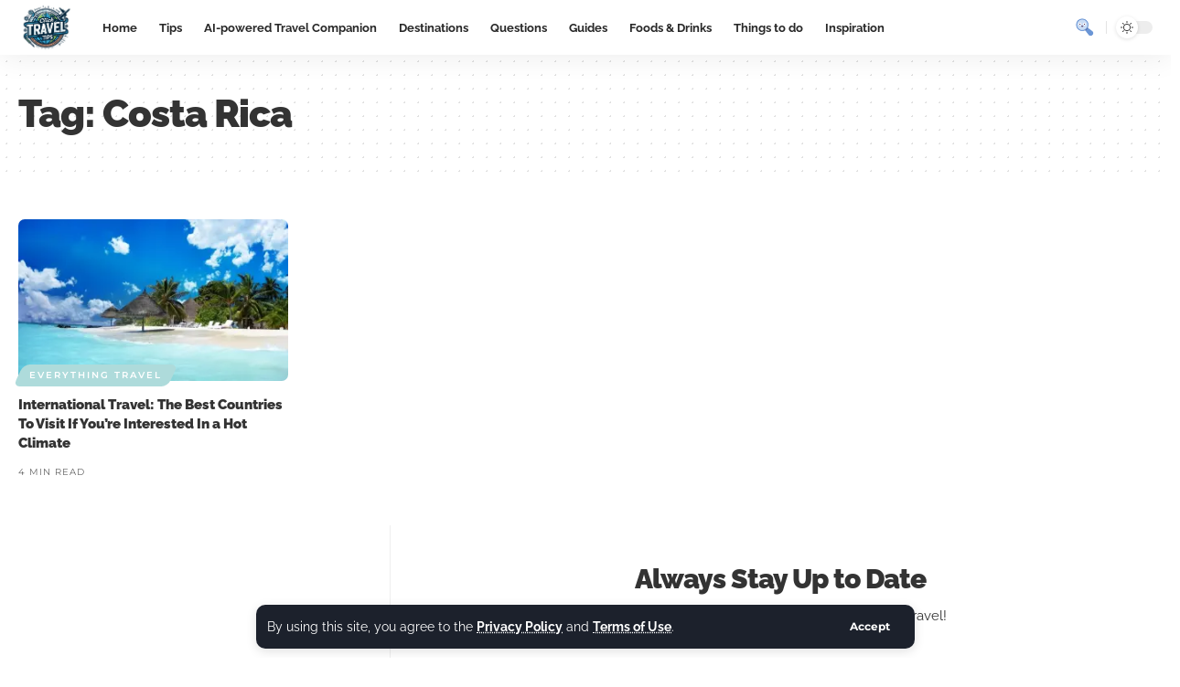

--- FILE ---
content_type: text/html; charset=UTF-8
request_url: https://clicktraveltips.com/tag/costa-rica/
body_size: 14331
content:
<!DOCTYPE html>
<html lang="en-US">
<head>
<meta charset="UTF-8"/>
<meta http-equiv="X-UA-Compatible" content="IE=edge"/>
<meta name="viewport" content="width=device-width, initial-scale=1.0"/>
<link rel="profile" href="https://gmpg.org/xfn/11"/>
<meta name='robots' content='index, follow, max-image-preview:large, max-snippet:-1, max-video-preview:-1'/>
<style>img:is([sizes="auto" i], [sizes^="auto," i]){contain-intrinsic-size:3000px 1500px}</style>
<title>Costa Rica Archives - ClickTravelTips</title>
<link rel="canonical" href="https://clicktraveltips.com/tag/costa-rica/"/>
<meta property="og:locale" content="en_US"/>
<meta property="og:type" content="article"/>
<meta property="og:title" content="Costa Rica Archives"/>
<meta property="og:url" content="https://clicktraveltips.com/tag/costa-rica/"/>
<meta property="og:site_name" content="ClickTravelTips"/>
<meta property="og:image" content="https://eo67kcnmg25.exactdn.com/wp-content/uploads/2020/01/logo-2.png?lossy=1&ssl=1"/>
<meta property="og:image:width" content="600"/>
<meta property="og:image:height" content="120"/>
<meta property="og:image:type" content="image/png"/>
<meta name="twitter:card" content="summary_large_image"/>
<script type="application/ld+json" class="yoast-schema-graph">{"@context":"https://schema.org","@graph":[{"@type":"CollectionPage","@id":"https://clicktraveltips.com/tag/costa-rica/","url":"https://clicktraveltips.com/tag/costa-rica/","name":"Costa Rica Archives - ClickTravelTips","isPartOf":{"@id":"https://clicktraveltips.com/#website"},"primaryImageOfPage":{"@id":"https://clicktraveltips.com/tag/costa-rica/#primaryimage"},"image":{"@id":"https://clicktraveltips.com/tag/costa-rica/#primaryimage"},"thumbnailUrl":"https://eo67kcnmg25.exactdn.com/wp-content/uploads/2013/04/The-Best-Countries-To-Visit-If-You’re-Interested-In-a-Hot-Climate.jpg?lossy=1&ssl=1","breadcrumb":{"@id":"https://clicktraveltips.com/tag/costa-rica/#breadcrumb"},"inLanguage":"en-US"},{"@type":"ImageObject","inLanguage":"en-US","@id":"https://clicktraveltips.com/tag/costa-rica/#primaryimage","url":"https://eo67kcnmg25.exactdn.com/wp-content/uploads/2013/04/The-Best-Countries-To-Visit-If-You’re-Interested-In-a-Hot-Climate.jpg?lossy=1&ssl=1","contentUrl":"https://eo67kcnmg25.exactdn.com/wp-content/uploads/2013/04/The-Best-Countries-To-Visit-If-You’re-Interested-In-a-Hot-Climate.jpg?lossy=1&ssl=1","width":1280,"height":960},{"@type":"BreadcrumbList","@id":"https://clicktraveltips.com/tag/costa-rica/#breadcrumb","itemListElement":[{"@type":"ListItem","position":1,"name":"Home","item":"https://clicktraveltips.com/"},{"@type":"ListItem","position":2,"name":"Costa Rica"}]},{"@type":"WebSite","@id":"https://clicktraveltips.com/#website","url":"https://clicktraveltips.com/","name":"ClickTravelTips","description":"Travel Blog | Expert Travel Tips &amp; Destinations","publisher":{"@id":"https://clicktraveltips.com/#organization"},"potentialAction":[{"@type":"SearchAction","target":{"@type":"EntryPoint","urlTemplate":"https://clicktraveltips.com/?s={search_term_string}"},"query-input":"required name=search_term_string"}],"inLanguage":"en-US"},{"@type":"Organization","@id":"https://clicktraveltips.com/#organization","name":"ClickTravelTips","url":"https://clicktraveltips.com/","logo":{"@type":"ImageObject","inLanguage":"en-US","@id":"https://clicktraveltips.com/#/schema/logo/image/","url":"https://eo67kcnmg25.exactdn.com/wp-content/uploads/2021/04/logo-3.png","contentUrl":"https://eo67kcnmg25.exactdn.com/wp-content/uploads/2021/04/logo-3.png","width":420,"height":84,"caption":"ClickTravelTips"},"image":{"@id":"https://clicktraveltips.com/#/schema/logo/image/"}}]}</script>
<link rel='dns-prefetch' href='//www.googletagmanager.com'/>
<link rel='dns-prefetch' href='//eo67kcnmg25.exactdn.com'/>
<link rel='preconnect' href='//eo67kcnmg25.exactdn.com'/>
<link rel='preconnect' href='//eo67kcnmg25.exactdn.com' crossorigin />
<link rel="alternate" type="application/rss+xml" title="ClickTravelTips &raquo; Feed" href="https://clicktraveltips.com/feed/"/>
<link rel="alternate" type="application/rss+xml" title="ClickTravelTips &raquo; Comments Feed" href="https://clicktraveltips.com/comments/feed/"/>
<link rel="alternate" type="application/rss+xml" title="ClickTravelTips &raquo; Costa Rica Tag Feed" href="https://clicktraveltips.com/tag/costa-rica/feed/"/>
<link rel='stylesheet' id='wp-block-library-css' href='https://eo67kcnmg25.exactdn.com/wp-includes/css/dist/block-library/style.min.css?ver=6.7.4' media='all'/>
<style id='classic-theme-styles-inline-css'>.wp-block-button__link{color:#fff;background-color:#32373c;border-radius:9999px;box-shadow:none;text-decoration:none;padding:calc(.667em + 2px) calc(1.333em + 2px);font-size:1.125em}.wp-block-file__button{background:#32373c;color:#fff;text-decoration:none}</style>
<style id='global-styles-inline-css'>:root{--wp--preset--aspect-ratio--square:1;--wp--preset--aspect-ratio--4-3:4/3;--wp--preset--aspect-ratio--3-4:3/4;--wp--preset--aspect-ratio--3-2:3/2;--wp--preset--aspect-ratio--2-3:2/3;--wp--preset--aspect-ratio--16-9:16/9;--wp--preset--aspect-ratio--9-16:9/16;--wp--preset--color--black:#000000;--wp--preset--color--cyan-bluish-gray:#abb8c3;--wp--preset--color--white:#ffffff;--wp--preset--color--pale-pink:#f78da7;--wp--preset--color--vivid-red:#cf2e2e;--wp--preset--color--luminous-vivid-orange:#ff6900;--wp--preset--color--luminous-vivid-amber:#fcb900;--wp--preset--color--light-green-cyan:#7bdcb5;--wp--preset--color--vivid-green-cyan:#00d084;--wp--preset--color--pale-cyan-blue:#8ed1fc;--wp--preset--color--vivid-cyan-blue:#0693e3;--wp--preset--color--vivid-purple:#9b51e0;--wp--preset--gradient--vivid-cyan-blue-to-vivid-purple:linear-gradient(135deg,rgba(6,147,227,1) 0%,rgb(155,81,224) 100%);--wp--preset--gradient--light-green-cyan-to-vivid-green-cyan:linear-gradient(135deg,rgb(122,220,180) 0%,rgb(0,208,130) 100%);--wp--preset--gradient--luminous-vivid-amber-to-luminous-vivid-orange:linear-gradient(135deg,rgba(252,185,0,1) 0%,rgba(255,105,0,1) 100%);--wp--preset--gradient--luminous-vivid-orange-to-vivid-red:linear-gradient(135deg,rgba(255,105,0,1) 0%,rgb(207,46,46) 100%);--wp--preset--gradient--very-light-gray-to-cyan-bluish-gray:linear-gradient(135deg,rgb(238,238,238) 0%,rgb(169,184,195) 100%);--wp--preset--gradient--cool-to-warm-spectrum:linear-gradient(135deg,rgb(74,234,220) 0%,rgb(151,120,209) 20%,rgb(207,42,186) 40%,rgb(238,44,130) 60%,rgb(251,105,98) 80%,rgb(254,248,76) 100%);--wp--preset--gradient--blush-light-purple:linear-gradient(135deg,rgb(255,206,236) 0%,rgb(152,150,240) 100%);--wp--preset--gradient--blush-bordeaux:linear-gradient(135deg,rgb(254,205,165) 0%,rgb(254,45,45) 50%,rgb(107,0,62) 100%);--wp--preset--gradient--luminous-dusk:linear-gradient(135deg,rgb(255,203,112) 0%,rgb(199,81,192) 50%,rgb(65,88,208) 100%);--wp--preset--gradient--pale-ocean:linear-gradient(135deg,rgb(255,245,203) 0%,rgb(182,227,212) 50%,rgb(51,167,181) 100%);--wp--preset--gradient--electric-grass:linear-gradient(135deg,rgb(202,248,128) 0%,rgb(113,206,126) 100%);--wp--preset--gradient--midnight:linear-gradient(135deg,rgb(2,3,129) 0%,rgb(40,116,252) 100%);--wp--preset--font-size--small:13px;--wp--preset--font-size--medium:20px;--wp--preset--font-size--large:36px;--wp--preset--font-size--x-large:42px;--wp--preset--spacing--20:0.44rem;--wp--preset--spacing--30:0.67rem;--wp--preset--spacing--40:1rem;--wp--preset--spacing--50:1.5rem;--wp--preset--spacing--60:2.25rem;--wp--preset--spacing--70:3.38rem;--wp--preset--spacing--80:5.06rem;--wp--preset--shadow--natural:6px 6px 9px rgba(0, 0, 0, 0.2);--wp--preset--shadow--deep:12px 12px 50px rgba(0, 0, 0, 0.4);--wp--preset--shadow--sharp:6px 6px 0px rgba(0, 0, 0, 0.2);--wp--preset--shadow--outlined:6px 6px 0px -3px rgba(255, 255, 255, 1), 6px 6px rgba(0, 0, 0, 1);--wp--preset--shadow--crisp:6px 6px 0px rgba(0, 0, 0, 1);}:where(.is-layout-flex){gap:0.5em;}:where(.is-layout-grid){gap:0.5em;}body .is-layout-flex{display:flex;}.is-layout-flex{flex-wrap:wrap;align-items:center;}.is-layout-flex > :is(*, div){margin:0;}body .is-layout-grid{display:grid;}.is-layout-grid > :is(*, div){margin:0;}:where(.wp-block-columns.is-layout-flex){gap:2em;}:where(.wp-block-columns.is-layout-grid){gap:2em;}:where(.wp-block-post-template.is-layout-flex){gap:1.25em;}:where(.wp-block-post-template.is-layout-grid){gap:1.25em;}.has-black-color{color:var(--wp--preset--color--black) !important;}.has-cyan-bluish-gray-color{color:var(--wp--preset--color--cyan-bluish-gray) !important;}.has-white-color{color:var(--wp--preset--color--white) !important;}.has-pale-pink-color{color:var(--wp--preset--color--pale-pink) !important;}.has-vivid-red-color{color:var(--wp--preset--color--vivid-red) !important;}.has-luminous-vivid-orange-color{color:var(--wp--preset--color--luminous-vivid-orange) !important;}.has-luminous-vivid-amber-color{color:var(--wp--preset--color--luminous-vivid-amber) !important;}.has-light-green-cyan-color{color:var(--wp--preset--color--light-green-cyan) !important;}.has-vivid-green-cyan-color{color:var(--wp--preset--color--vivid-green-cyan) !important;}.has-pale-cyan-blue-color{color:var(--wp--preset--color--pale-cyan-blue) !important;}.has-vivid-cyan-blue-color{color:var(--wp--preset--color--vivid-cyan-blue) !important;}.has-vivid-purple-color{color:var(--wp--preset--color--vivid-purple) !important;}.has-black-background-color{background-color:var(--wp--preset--color--black) !important;}.has-cyan-bluish-gray-background-color{background-color:var(--wp--preset--color--cyan-bluish-gray) !important;}.has-white-background-color{background-color:var(--wp--preset--color--white) !important;}.has-pale-pink-background-color{background-color:var(--wp--preset--color--pale-pink) !important;}.has-vivid-red-background-color{background-color:var(--wp--preset--color--vivid-red) !important;}.has-luminous-vivid-orange-background-color{background-color:var(--wp--preset--color--luminous-vivid-orange) !important;}.has-luminous-vivid-amber-background-color{background-color:var(--wp--preset--color--luminous-vivid-amber) !important;}.has-light-green-cyan-background-color{background-color:var(--wp--preset--color--light-green-cyan) !important;}.has-vivid-green-cyan-background-color{background-color:var(--wp--preset--color--vivid-green-cyan) !important;}.has-pale-cyan-blue-background-color{background-color:var(--wp--preset--color--pale-cyan-blue) !important;}.has-vivid-cyan-blue-background-color{background-color:var(--wp--preset--color--vivid-cyan-blue) !important;}.has-vivid-purple-background-color{background-color:var(--wp--preset--color--vivid-purple) !important;}.has-black-border-color{border-color:var(--wp--preset--color--black) !important;}.has-cyan-bluish-gray-border-color{border-color:var(--wp--preset--color--cyan-bluish-gray) !important;}.has-white-border-color{border-color:var(--wp--preset--color--white) !important;}.has-pale-pink-border-color{border-color:var(--wp--preset--color--pale-pink) !important;}.has-vivid-red-border-color{border-color:var(--wp--preset--color--vivid-red) !important;}.has-luminous-vivid-orange-border-color{border-color:var(--wp--preset--color--luminous-vivid-orange) !important;}.has-luminous-vivid-amber-border-color{border-color:var(--wp--preset--color--luminous-vivid-amber) !important;}.has-light-green-cyan-border-color{border-color:var(--wp--preset--color--light-green-cyan) !important;}.has-vivid-green-cyan-border-color{border-color:var(--wp--preset--color--vivid-green-cyan) !important;}.has-pale-cyan-blue-border-color{border-color:var(--wp--preset--color--pale-cyan-blue) !important;}.has-vivid-cyan-blue-border-color{border-color:var(--wp--preset--color--vivid-cyan-blue) !important;}.has-vivid-purple-border-color{border-color:var(--wp--preset--color--vivid-purple) !important;}.has-vivid-cyan-blue-to-vivid-purple-gradient-background{background:var(--wp--preset--gradient--vivid-cyan-blue-to-vivid-purple) !important;}.has-light-green-cyan-to-vivid-green-cyan-gradient-background{background:var(--wp--preset--gradient--light-green-cyan-to-vivid-green-cyan) !important;}.has-luminous-vivid-amber-to-luminous-vivid-orange-gradient-background{background:var(--wp--preset--gradient--luminous-vivid-amber-to-luminous-vivid-orange) !important;}.has-luminous-vivid-orange-to-vivid-red-gradient-background{background:var(--wp--preset--gradient--luminous-vivid-orange-to-vivid-red) !important;}.has-very-light-gray-to-cyan-bluish-gray-gradient-background{background:var(--wp--preset--gradient--very-light-gray-to-cyan-bluish-gray) !important;}.has-cool-to-warm-spectrum-gradient-background{background:var(--wp--preset--gradient--cool-to-warm-spectrum) !important;}.has-blush-light-purple-gradient-background{background:var(--wp--preset--gradient--blush-light-purple) !important;}.has-blush-bordeaux-gradient-background{background:var(--wp--preset--gradient--blush-bordeaux) !important;}.has-luminous-dusk-gradient-background{background:var(--wp--preset--gradient--luminous-dusk) !important;}.has-pale-ocean-gradient-background{background:var(--wp--preset--gradient--pale-ocean) !important;}.has-electric-grass-gradient-background{background:var(--wp--preset--gradient--electric-grass) !important;}.has-midnight-gradient-background{background:var(--wp--preset--gradient--midnight) !important;}.has-small-font-size{font-size:var(--wp--preset--font-size--small) !important;}.has-medium-font-size{font-size:var(--wp--preset--font-size--medium) !important;}.has-large-font-size{font-size:var(--wp--preset--font-size--large) !important;}.has-x-large-font-size{font-size:var(--wp--preset--font-size--x-large) !important;}:where(.wp-block-post-template.is-layout-flex){gap:1.25em;}:where(.wp-block-post-template.is-layout-grid){gap:1.25em;}:where(.wp-block-columns.is-layout-flex){gap:2em;}:where(.wp-block-columns.is-layout-grid){gap:2em;}:root :where(.wp-block-pullquote){font-size:1.5em;line-height:1.6;}</style>
<link rel='stylesheet' id='contact-form-7-css' href='https://eo67kcnmg25.exactdn.com/wp-content/plugins/contact-form-7/includes/css/styles.css?ver=5.8.3' media='all'/>
<link rel='stylesheet' id='foxiz-elements-css' href='https://eo67kcnmg25.exactdn.com/wp-content/plugins/foxiz-core/lib/foxiz-elements/public/style.css?ver=2.0' media='all'/>
<link rel='stylesheet' id='elementor-icons-css' href='https://eo67kcnmg25.exactdn.com/wp-content/plugins/elementor/assets/lib/eicons/css/elementor-icons.min.css?ver=5.23.0' media='all'/>
<link rel='stylesheet' id='elementor-frontend-css' href='https://eo67kcnmg25.exactdn.com/wp-content/plugins/elementor/assets/css/frontend.min.css?ver=3.17.3' media='all'/>
<link rel='stylesheet' id='swiper-css' href='https://eo67kcnmg25.exactdn.com/wp-content/plugins/elementor/assets/lib/swiper/css/swiper.min.css?ver=5.3.6' media='all'/>
<link rel='stylesheet' id='elementor-post-36894-css' href='https://eo67kcnmg25.exactdn.com/wp-content/uploads/elementor/css/post-36894.css?ver=1699978032' media='all'/>
<link rel='stylesheet' id='elementor-post-2261-css' href='https://eo67kcnmg25.exactdn.com/wp-content/uploads/elementor/css/post-2261.css?ver=1739462778' media='all'/>
<link rel='stylesheet' id='foxiz-font-css' href='//eo67kcnmg25.exactdn.com/easyio-fonts/css?family=Raleway%3A400%2C500%2C600%2C700%2C800%2C900%2C100italic%2C200italic%2C300italic%2C400italic%2C500italic%2C600italic%2C700italic%2C800italic%2C900italic%7CMontserrat%3A600%2C400%2C700%2C900%7CRoboto%3A400%7CLora%3A700&#038;display=swap&#038;ver=2.2.4' media='all'/>
<link rel='stylesheet' id='foxiz-main-css' href='https://eo67kcnmg25.exactdn.com/wp-content/themes/foxiz/assets/css/main.css?ver=2.2.4' media='all'/>
<link rel='stylesheet' id='foxiz-print-css' href='https://eo67kcnmg25.exactdn.com/wp-content/themes/foxiz/assets/css/print.css?ver=2.2.4' media='all'/>
<link rel='stylesheet' id='foxiz-style-css' href='https://eo67kcnmg25.exactdn.com/wp-content/themes/foxiz/style.css?ver=2.2.4' media='all'/>
<style id='foxiz-style-inline-css'>:root{--body-family:Raleway, Arial, Helvetica, sans-serif;--body-fweight:400;--body-fcolor:#333333;--body-fsize:18px;--h1-family:Raleway;--h1-fweight:900;--h1-fsize:42px;--h1-fspace:-0.02381em;--h2-family:Raleway;--h2-fweight:900;--h2-fsize:30px;--h2-fspace:-0.03333em;--h3-family:Raleway;--h3-fweight:900;--h3-fsize:21px;--h4-family:Raleway;--h4-fweight:900;--h4-fsize:15px;--h5-family:Raleway;--h5-fweight:800;--h5-fsize:14px;--h6-family:Raleway;--h6-fweight:800;--h6-fsize:13px;--cat-family:Montserrat;--cat-fweight:600;--cat-transform:uppercase;--cat-fsize:10px;--cat-fspace:0.20000em;--meta-family:Montserrat;--meta-fweight:400;--meta-transform:uppercase;--meta-fsize:10px;--meta-fspace:0.10000em;--meta-b-family:Montserrat;--meta-b-fweight:600;--meta-b-transform:uppercase;--meta-b-fcolor:#333333;--meta-b-fspace:1px;--input-family:Roboto;--input-fweight:400;--btn-family:Montserrat;--btn-fweight:700;--btn-fsize:12px;--menu-family:Raleway;--menu-fweight:700;--menu-fsize:13px;--menu-fspace:0.00000em;--submenu-family:Raleway;--submenu-fweight:600;--submenu-fsize:11px;--submenu-fspace:0.00000em;--dwidgets-family:Montserrat;--dwidgets-fweight:700;--dwidgets-fsize:12px;--headline-family:Raleway;--headline-fweight:900;--headline-fsize:52px;--headline-fspace:-0.01923em;--tagline-family:Lora;--tagline-fweight:700;--tagline-fsize:17px;--heading-family:Montserrat;--heading-fweight:900;--heading-fspace:-1px;--subheading-family:Montserrat;--subheading-fweight:900;--subheading-fspace:-1px;--quote-family:Montserrat;--quote-fweight:700;--quote-fspace:-1px;--bcrumb-family:Montserrat;--bcrumb-fweight:600;--bcrumb-fsize:11px;--readmore-fsize:12px;--excerpt-fsize:14px;--headline-s-fsize:48px;--tagline-s-fsize:17px;}@media(max-width:1024px){body {--body-fsize : 16px;--h1-fsize : 36px;--h2-fsize : 24px;--h3-fsize : 19px;--h4-fsize : 14px;--h5-fsize : 13px;--h6-fsize : 12px;--meta-fsize : 9px;--readmore-fsize : 11px;--btn-fsize : 11px;--bcrumb-fsize : 10px;--excerpt-fsize : 13px;--dwidgets-fsize : 11px;--headline-fsize : 42px;--headline-s-fsize : 42px;--tagline-fsize : 15px;--tagline-s-fsize : 15px;}}@media(max-width:767px){body {--body-fsize : 15px;--h1-fsize : 28px;--h2-fsize : 20px;--h3-fsize : 17px;--h4-fsize : 14px;--h5-fsize : 13px;--h6-fsize : 12px;--meta-fsize : 9px;--readmore-fsize : 11px;--btn-fsize : 11px;--bcrumb-fsize : 10px;--excerpt-fsize : 13px;--dwidgets-fsize : 11px;--headline-fsize : 32px;--headline-s-fsize : 32px;--tagline-fsize : 15px;--tagline-s-fsize : 15px;}}:root{--g-color:#aedbdb;--g-color-90:#aedbdbe6;--dark-accent:#10142d;--dark-accent-90:#10142de6;--dark-accent-0:#10142d00;--indicator-bg-from:#7855ff;--indicator-bg-to:#f93434;}[data-theme="dark"], .light-scheme{--solid-white:#151921;--meta-b-fcolor:#ffffff;}[data-theme="dark"].is-hd-4{--nav-bg:#191c20;--nav-bg-from:#191c20;--nav-bg-to:#191c20;}[data-theme="dark"].is-hd-5, [data-theme="dark"].is-hd-5:not(.sticky-on){--nav-bg:#191c20;--nav-bg-from:#191c20;--nav-bg-to:#191c20;}:root{--privacy-bg-color:#1c212c;--privacy-color:#ffffff;--round-3:7px;--round-5:10px;--round-7:15px;--hyperlink-line-color:var(--g-color);--s-content-width:760px;--max-width-wo-sb:840px;--s10-feat-ratio:45%;--s11-feat-ratio:28%;}.p-readmore{font-family:Montserrat;font-weight:700;}.mobile-menu > li > a{font-family:Raleway;font-weight:700;font-size:12px;letter-spacing:-.5px;}.mobile-menu .sub-menu a, .logged-mobile-menu a{font-family:Raleway;font-weight:700;font-size:13px;letter-spacing:-.5px;}.mobile-qview a{font-family:Raleway;font-weight:700;font-size:13px;letter-spacing:-.5px;}.search-header:before{background-repeat:no-repeat;background-size:contain;background-attachment:scroll;background-position:center bottom;}[data-theme="dark"] .search-header:before{background-repeat:no-repeat;background-size:contain;background-attachment:scroll;background-position:center bottom;}.footer-has-bg{background-color:#fafafa;}[data-theme="dark"] .footer-has-bg{background-color:#232731;}.block-grid-box-1{--default-box:#ffffff;}.block-grid-box-1{--dark-box-color:#1c212c;}.block-grid-box-2{--default-box:#ffffff;}.block-grid-box-2{--default-dark-box:#1c212c;}.block-list-box-1{--default-box:#ffffff;}.block-list-box-1{--default-dark-box:#1c212c;}.block-list-box-1{--default-box:#ffffff;}.block-list-box-2{--default-dark-box:#1c212c;}.copyright-inner .copyright{font-size:13px;}#amp-mobile-version-switcher{display:none;}.single .featured-vertical{padding-bottom:100%;}.search-icon-svg{background-image:url(https://eo67kcnmg25.exactdn.com/wp-content/uploads/2024/02/icons8-search-100.png?lossy=1&ssl=1);background-size:cover;background-color:transparent;}.search-icon-svg{font-size:26px;}.notification-icon-svg{-webkit-mask-image:url(https://foxiz.themeruby.com/roads/wp-content/uploads/sites/3/2022/09/noti.svg);mask-image:url(https://foxiz.themeruby.com/roads/wp-content/uploads/sites/3/2022/09/noti.svg);}.notification-icon-svg{font-size:26px;}.login-icon-svg{-webkit-mask-image:url(https://foxiz.themeruby.com/roads/wp-content/uploads/sites/3/2022/09/login.svg);mask-image:url(https://foxiz.themeruby.com/roads/wp-content/uploads/sites/3/2022/09/login.svg);}.login-icon-svg{font-size:26px;}</style>
<link rel='stylesheet' id='google-fonts-1-css' href='https://eo67kcnmg25.exactdn.com/easyio-fonts/css?family=Montserrat%3A100%2C100italic%2C200%2C200italic%2C300%2C300italic%2C400%2C400italic%2C500%2C500italic%2C600%2C600italic%2C700%2C700italic%2C800%2C800italic%2C900%2C900italic%7CLora%3A100%2C100italic%2C200%2C200italic%2C300%2C300italic%2C400%2C400italic%2C500%2C500italic%2C600%2C600italic%2C700%2C700italic%2C800%2C800italic%2C900%2C900italic&#038;display=swap&#038;ver=6.7.4' media='all'/>
<link rel='stylesheet' id='elementor-icons-shared-0-css' href='https://eo67kcnmg25.exactdn.com/wp-content/plugins/elementor/assets/lib/font-awesome/css/fontawesome.min.css?ver=5.15.3' media='all'/>
<link rel='stylesheet' id='elementor-icons-fa-brands-css' href='https://eo67kcnmg25.exactdn.com/wp-content/plugins/elementor/assets/lib/font-awesome/css/brands.min.css?ver=5.15.3' media='all'/>
<link rel='stylesheet' id='elementor-icons-fa-solid-css' href='https://eo67kcnmg25.exactdn.com/wp-content/plugins/elementor/assets/lib/font-awesome/css/solid.min.css?ver=5.15.3' media='all'/>
<link rel="preconnect" href="https://fonts.gstatic.com/" crossorigin>
<script src="https://www.googletagmanager.com/gtag/js?id=G-SGY5VB5YQE&amp;ver=6.7.4" id="wk-analytics-script-js"></script>
<link rel="preload" href="https://eo67kcnmg25.exactdn.com/wp-content/themes/foxiz/assets/fonts/icons.woff2?2.2.0" as="font" type="font/woff2" crossorigin="anonymous"> <link rel="https://api.w.org/" href="https://clicktraveltips.com/wp-json/"/><link rel="alternate" title="JSON" type="application/json" href="https://clicktraveltips.com/wp-json/wp/v2/tags/75"/><link rel="EditURI" type="application/rsd+xml" title="RSD" href="https://clicktraveltips.com/xmlrpc.php?rsd"/>
<meta name="generator" content="WordPress 6.7.4"/>
<meta name="generator" content="Elementor 3.17.3; features: e_dom_optimization, e_optimized_assets_loading, additional_custom_breakpoints; settings: css_print_method-external, google_font-enabled, font_display-swap">
<script type="application/ld+json">{
"@context": "https://schema.org",
"@type": "WebSite",
"@id": "https://clicktraveltips.com/#website",
"url": "https://clicktraveltips.com/",
"name": "ClickTravelTips",
"potentialAction": {
"@type": "SearchAction",
"target": "https://clicktraveltips.com/?s={search_term_string}",
"query-input": "required name=search_term_string"
}}</script>
<meta property="og:title" content="Costa Rica Archives - ClickTravelTips"/>
<meta property="og:url" content="https://clicktraveltips.com/tag/costa-rica"/>
<meta property="og:site_name" content="ClickTravelTips"/>
<meta property="og:image" content="https://eo67kcnmg25.exactdn.com/wp-content/uploads/2023/11/shutterstock_2387393019-1.jpg"/>
<script type="application/ld+json">{"@context":"http://schema.org","@type":"BreadcrumbList","itemListElement":[{"@type":"ListItem","position":3,"item":{"@id":"https://clicktraveltips.com/tag/costa-rica/","name":"Costa Rica"}},{"@type":"ListItem","position":2,"item":{"@id":"https://clicktraveltips.com/blog-2/","name":"Blog"}},{"@type":"ListItem","position":1,"item":{"@id":"https://clicktraveltips.com","name":"ClickTravelTips"}}]}</script>
<link rel="icon" href="https://eo67kcnmg25.exactdn.com/wp-content/uploads/2023/11/cropped-ClickTravelTips-1.png?lossy=1&#038;resize=32%2C32&#038;ssl=1" sizes="32x32"/>
<link rel="icon" href="https://eo67kcnmg25.exactdn.com/wp-content/uploads/2023/11/cropped-ClickTravelTips-1.png?lossy=1&#038;resize=192%2C192&#038;ssl=1" sizes="192x192"/>
<link rel="apple-touch-icon" href="https://eo67kcnmg25.exactdn.com/wp-content/uploads/2023/11/cropped-ClickTravelTips-1.png?lossy=1&#038;resize=180%2C180&#038;ssl=1"/>
<meta name="msapplication-TileImage" content="https://eo67kcnmg25.exactdn.com/wp-content/uploads/2023/11/cropped-ClickTravelTips-1.png?lossy=1&#038;resize=270%2C270&#038;ssl=1"/>
</head>
<body class="archive tag tag-costa-rica tag-75 wp-embed-responsive tag -id-75 elementor-default elementor-kit-36894 menu-ani-2 hover-ani-7 btn-ani-1 is-rm-simple lmeta-dot loader-1 is-hd-1 is-backtop none-m-backtop is-mstick is-smart-sticky" data-theme="default">
<div class="site-outer">
<div id="site-header" class="header-wrap rb-section header-set-1 header-1 header-wrapper style-shadow has-quick-menu">
<aside id="rb-privacy" class="privacy-bar privacy-bottom"><div class="privacy-inner"><div class="privacy-content">By using this site, you agree to the <a href="#">Privacy Policy</a> and <a href="#">Terms of Use</a>.</div><div class="privacy-dismiss"><a id="privacy-trigger" href="#" class="privacy-dismiss-btn is-btn"><span>Accept</span></a></div></div></aside>			<div id="navbar-outer" class="navbar-outer">
<div id="sticky-holder" class="sticky-holder">
<div class="navbar-wrap">
<div class="rb-container edge-padding">
<div class="navbar-inner">
<div class="navbar-left">
<div class="logo-wrap is-image-logo site-branding"> <a href="https://clicktraveltips.com/" class="logo" title="ClickTravelTips"> <img class="logo-default" data-mode="default" height="500" width="500" src="https://eo67kcnmg25.exactdn.com/wp-content/uploads/2023/11/ClickTravelTips-2.png?lossy=1&ssl=1" srcset="https://eo67kcnmg25.exactdn.com/wp-content/uploads/2023/11/ClickTravelTips-2.png?lossy=1&ssl=1 1x,https://eo67kcnmg25.exactdn.com/wp-content/uploads/2023/11/ClickTravelTips-2.png?lossy=1&ssl=1 2x" alt="ClickTravelTips" decoding="async" loading="eager"><img class="logo-dark" data-mode="dark" height="500" width="500" src="https://eo67kcnmg25.exactdn.com/wp-content/uploads/2023/11/ClickTravelTips-2.png?lossy=1&ssl=1" srcset="https://eo67kcnmg25.exactdn.com/wp-content/uploads/2023/11/ClickTravelTips-2.png?lossy=1&ssl=1 1x,https://eo67kcnmg25.exactdn.com/wp-content/uploads/2023/11/ClickTravelTips-2.png?lossy=1&ssl=1 2x" alt="ClickTravelTips" decoding="async" loading="eager"><img class="logo-transparent" height="60" width="126" src="https://eo67kcnmg25.exactdn.com/wp-content/uploads/2015/12/13.png?lossy=1&ssl=1" srcset="https://eo67kcnmg25.exactdn.com/wp-content/uploads/2015/12/13.png?lossy=1&ssl=1 1x,https://eo67kcnmg25.exactdn.com/wp-content/uploads/2015/12/22.png 2x" alt="ClickTravelTips" decoding="async" loading="eager"> </a></div><nav id="site-navigation" class="main-menu-wrap" aria-label="main menu"><ul id="menu-home-1" class="main-menu rb-menu large-menu" itemscope itemtype="https://www.schema.org/SiteNavigationElement"><li class="menu-item menu-item-type-custom menu-item-object-custom menu-item-home menu-item-100"><a href="https://clicktraveltips.com/"><span>Home</span></a></li>
<li class="menu-item menu-item-type-taxonomy menu-item-object-category menu-item-793"><a href="https://clicktraveltips.com/travel-tips/"><span>Tips</span></a></li>
<li class="menu-item menu-item-type-post_type menu-item-object-page menu-item-38494"><a href="https://clicktraveltips.com/chat/"><span>AI-powered Travel Companion</span></a></li>
<li class="menu-item menu-item-type-taxonomy menu-item-object-category menu-item-2924"><a title="Travel Destinations" href="https://clicktraveltips.com/travel-destinations/"><span>Destinations</span></a></li>
<li class="menu-item menu-item-type-taxonomy menu-item-object-category menu-item-38420"><a href="https://clicktraveltips.com/questions/"><span>Questions</span></a></li>
<li class="menu-item menu-item-type-taxonomy menu-item-object-category menu-item-794"><a href="https://clicktraveltips.com/travel-guides/"><span>Guides</span></a></li>
<li class="menu-item menu-item-type-taxonomy menu-item-object-category menu-item-3245"><a href="https://clicktraveltips.com/foods/"><span>Foods &#038; Drinks</span></a></li>
<li class="menu-item menu-item-type-taxonomy menu-item-object-category menu-item-33327"><a href="https://clicktraveltips.com/things-to-do/"><span>Things to do</span></a></li>
<li class="menu-item menu-item-type-taxonomy menu-item-object-category menu-item-33328"><a href="https://clicktraveltips.com/travel-inspiration/"><span>Inspiration</span></a></li>
</ul></nav></div><div class="navbar-right">
<div class="wnav-holder widget-h-login header-dropdown-outer"> <a href="https://clicktraveltips.com/wp-login.php?redirect_to=https%3A%2F%2Fclicktraveltips.com%2Ftag%2Fcosta-rica" class="login-toggle is-login header-element" data-title="Sign In" aria-label="sign in"><span class="login-icon-svg"></span></a></div><div class="wnav-holder header-dropdown-outer">
<a href="#" class="dropdown-trigger notification-icon notification-trigger" aria-label="notification">
<span class="notification-icon-inner" data-title="Notification">
<span class="notification-icon-holder">
<span class="notification-icon-svg"></span>
<span class="notification-info"></span>
</span>
</span> </a>
<div class="header-dropdown notification-dropdown">
<div class="notification-popup">
<div class="notification-header"> <span class="h4">Notification</span></div><div class="notification-content">
<div class="scroll-holder">
<div class="rb-notification ecat-l-dot is-feat-right" data-interval="12"></div></div></div></div></div></div><div class="wnav-holder w-header-search header-dropdown-outer">
<a href="#" data-title="Search" class="icon-holder header-element search-btn search-trigger" aria-label="search">
<span class="search-icon-svg"></span>							</a>
<div class="header-dropdown">
<div class="header-search-form is-icon-layout">
<form method="get" action="https://clicktraveltips.com/" class="rb-search-form live-search-form"  data-search="post" data-limit="0" data-follow="0">
<div class="search-form-inner"> <span class="search-icon"><span class="search-icon-svg"></span></span> <span class="search-text"><input type="text" class="field" placeholder="Search travel content..." value="" name="s"/></span> <span class="rb-search-submit"><input type="submit" value="Search"/><i class="rbi rbi-cright" aria-hidden="true"></i></span> <span class="live-search-animation rb-loader"></span></div><div class="live-search-response"></div></form></div></div></div><div class="dark-mode-toggle-wrap">
<div class="dark-mode-toggle"> <span class="dark-mode-slide"> <i class="dark-mode-slide-btn mode-icon-dark" data-title="Switch to Light"><svg class="svg-icon svg-mode-dark" aria-hidden="true" role="img" focusable="false" xmlns="http://www.w3.org/2000/svg" viewBox="0 0 512 512"><path fill="currentColor" d="M507.681,209.011c-1.297-6.991-7.324-12.111-14.433-12.262c-7.104-0.122-13.347,4.711-14.936,11.643 c-15.26,66.497-73.643,112.94-141.978,112.94c-80.321,0-145.667-65.346-145.667-145.666c0-68.335,46.443-126.718,112.942-141.976 c6.93-1.59,11.791-7.826,11.643-14.934c-0.149-7.108-5.269-13.136-12.259-14.434C287.546,1.454,271.735,0,256,0 C187.62,0,123.333,26.629,74.98,74.981C26.628,123.333,0,187.62,0,256s26.628,132.667,74.98,181.019 C123.333,485.371,187.62,512,256,512s132.667-26.629,181.02-74.981C485.372,388.667,512,324.38,512,256 C512,240.278,510.546,224.469,507.681,209.011z" /></svg></i> <i class="dark-mode-slide-btn mode-icon-default" data-title="Switch to Dark"><svg class="svg-icon svg-mode-light" aria-hidden="true" role="img" focusable="false" xmlns="http://www.w3.org/2000/svg" viewBox="0 0 232.447 232.447"><path fill="currentColor" d="M116.211,194.8c-4.143,0-7.5,3.357-7.5,7.5v22.643c0,4.143,3.357,7.5,7.5,7.5s7.5-3.357,7.5-7.5V202.3 C123.711,198.157,120.354,194.8,116.211,194.8z" /><path fill="currentColor" d="M116.211,37.645c4.143,0,7.5-3.357,7.5-7.5V7.505c0-4.143-3.357-7.5-7.5-7.5s-7.5,3.357-7.5,7.5v22.641 C108.711,34.288,112.068,37.645,116.211,37.645z" /><path fill="currentColor" d="M50.054,171.78l-16.016,16.008c-2.93,2.929-2.931,7.677-0.003,10.606c1.465,1.466,3.385,2.198,5.305,2.198 c1.919,0,3.838-0.731,5.302-2.195l16.016-16.008c2.93-2.929,2.931-7.677,0.003-10.606C57.731,168.852,52.982,168.851,50.054,171.78 z" /><path fill="currentColor" d="M177.083,62.852c1.919,0,3.838-0.731,5.302-2.195L198.4,44.649c2.93-2.929,2.931-7.677,0.003-10.606 c-2.93-2.932-7.679-2.931-10.607-0.003l-16.016,16.008c-2.93,2.929-2.931,7.677-0.003,10.607 C173.243,62.12,175.163,62.852,177.083,62.852z" /><path fill="currentColor" d="M37.645,116.224c0-4.143-3.357-7.5-7.5-7.5H7.5c-4.143,0-7.5,3.357-7.5,7.5s3.357,7.5,7.5,7.5h22.645 C34.287,123.724,37.645,120.366,37.645,116.224z" /><path fill="currentColor" d="M224.947,108.724h-22.652c-4.143,0-7.5,3.357-7.5,7.5s3.357,7.5,7.5,7.5h22.652c4.143,0,7.5-3.357,7.5-7.5 S229.09,108.724,224.947,108.724z" /><path fill="currentColor" d="M50.052,60.655c1.465,1.465,3.384,2.197,5.304,2.197c1.919,0,3.839-0.732,5.303-2.196c2.93-2.929,2.93-7.678,0.001-10.606 L44.652,34.042c-2.93-2.93-7.679-2.929-10.606-0.001c-2.93,2.929-2.93,7.678-0.001,10.606L50.052,60.655z" /><path fill="currentColor" d="M182.395,171.782c-2.93-2.929-7.679-2.93-10.606-0.001c-2.93,2.929-2.93,7.678-0.001,10.607l16.007,16.008 c1.465,1.465,3.384,2.197,5.304,2.197c1.919,0,3.839-0.732,5.303-2.196c2.93-2.929,2.93-7.678,0.001-10.607L182.395,171.782z" /><path fill="currentColor" d="M116.22,48.7c-37.232,0-67.523,30.291-67.523,67.523s30.291,67.523,67.523,67.523s67.522-30.291,67.522-67.523 S153.452,48.7,116.22,48.7z M116.22,168.747c-28.962,0-52.523-23.561-52.523-52.523S87.258,63.7,116.22,63.7 c28.961,0,52.522,23.562,52.522,52.523S145.181,168.747,116.22,168.747z" /></svg></i> </span></div></div></div></div></div></div><div id="header-mobile" class="header-mobile">
<div class="header-mobile-wrap">
<div class="mbnav edge-padding">
<div class="navbar-left">
<div class="mobile-toggle-wrap"> <a href="#" class="mobile-menu-trigger" aria-label="mobile trigger"> <span class="burger-icon"><span></span><span></span><span></span></span> </a></div><div class="mobile-logo-wrap is-image-logo site-branding"> <a href="https://clicktraveltips.com/" title="ClickTravelTips"> <img class="logo-default" data-mode="default" height="500" width="500" src="https://eo67kcnmg25.exactdn.com/wp-content/uploads/2023/11/ClickTravelTips-2.png?lossy=1&ssl=1" alt="ClickTravelTips" decoding="async" loading="eager"><img class="logo-dark" data-mode="dark" height="500" width="500" src="https://eo67kcnmg25.exactdn.com/wp-content/uploads/2023/11/ClickTravelTips-2.png?lossy=1&ssl=1" alt="ClickTravelTips" decoding="async" loading="eager"> </a></div></div><div class="navbar-right">
<a href="#" class="mobile-menu-trigger mobile-search-icon" aria-label="search"><span class="search-icon-svg"></span></a>
<div class="dark-mode-toggle-wrap">
<div class="dark-mode-toggle"> <span class="dark-mode-slide"> <i class="dark-mode-slide-btn mode-icon-dark" data-title="Switch to Light"><svg class="svg-icon svg-mode-dark" aria-hidden="true" role="img" focusable="false" xmlns="http://www.w3.org/2000/svg" viewBox="0 0 512 512"><path fill="currentColor" d="M507.681,209.011c-1.297-6.991-7.324-12.111-14.433-12.262c-7.104-0.122-13.347,4.711-14.936,11.643 c-15.26,66.497-73.643,112.94-141.978,112.94c-80.321,0-145.667-65.346-145.667-145.666c0-68.335,46.443-126.718,112.942-141.976 c6.93-1.59,11.791-7.826,11.643-14.934c-0.149-7.108-5.269-13.136-12.259-14.434C287.546,1.454,271.735,0,256,0 C187.62,0,123.333,26.629,74.98,74.981C26.628,123.333,0,187.62,0,256s26.628,132.667,74.98,181.019 C123.333,485.371,187.62,512,256,512s132.667-26.629,181.02-74.981C485.372,388.667,512,324.38,512,256 C512,240.278,510.546,224.469,507.681,209.011z" /></svg></i> <i class="dark-mode-slide-btn mode-icon-default" data-title="Switch to Dark"><svg class="svg-icon svg-mode-light" aria-hidden="true" role="img" focusable="false" xmlns="http://www.w3.org/2000/svg" viewBox="0 0 232.447 232.447"><path fill="currentColor" d="M116.211,194.8c-4.143,0-7.5,3.357-7.5,7.5v22.643c0,4.143,3.357,7.5,7.5,7.5s7.5-3.357,7.5-7.5V202.3 C123.711,198.157,120.354,194.8,116.211,194.8z" /><path fill="currentColor" d="M116.211,37.645c4.143,0,7.5-3.357,7.5-7.5V7.505c0-4.143-3.357-7.5-7.5-7.5s-7.5,3.357-7.5,7.5v22.641 C108.711,34.288,112.068,37.645,116.211,37.645z" /><path fill="currentColor" d="M50.054,171.78l-16.016,16.008c-2.93,2.929-2.931,7.677-0.003,10.606c1.465,1.466,3.385,2.198,5.305,2.198 c1.919,0,3.838-0.731,5.302-2.195l16.016-16.008c2.93-2.929,2.931-7.677,0.003-10.606C57.731,168.852,52.982,168.851,50.054,171.78 z" /><path fill="currentColor" d="M177.083,62.852c1.919,0,3.838-0.731,5.302-2.195L198.4,44.649c2.93-2.929,2.931-7.677,0.003-10.606 c-2.93-2.932-7.679-2.931-10.607-0.003l-16.016,16.008c-2.93,2.929-2.931,7.677-0.003,10.607 C173.243,62.12,175.163,62.852,177.083,62.852z" /><path fill="currentColor" d="M37.645,116.224c0-4.143-3.357-7.5-7.5-7.5H7.5c-4.143,0-7.5,3.357-7.5,7.5s3.357,7.5,7.5,7.5h22.645 C34.287,123.724,37.645,120.366,37.645,116.224z" /><path fill="currentColor" d="M224.947,108.724h-22.652c-4.143,0-7.5,3.357-7.5,7.5s3.357,7.5,7.5,7.5h22.652c4.143,0,7.5-3.357,7.5-7.5 S229.09,108.724,224.947,108.724z" /><path fill="currentColor" d="M50.052,60.655c1.465,1.465,3.384,2.197,5.304,2.197c1.919,0,3.839-0.732,5.303-2.196c2.93-2.929,2.93-7.678,0.001-10.606 L44.652,34.042c-2.93-2.93-7.679-2.929-10.606-0.001c-2.93,2.929-2.93,7.678-0.001,10.606L50.052,60.655z" /><path fill="currentColor" d="M182.395,171.782c-2.93-2.929-7.679-2.93-10.606-0.001c-2.93,2.929-2.93,7.678-0.001,10.607l16.007,16.008 c1.465,1.465,3.384,2.197,5.304,2.197c1.919,0,3.839-0.732,5.303-2.196c2.93-2.929,2.93-7.678,0.001-10.607L182.395,171.782z" /><path fill="currentColor" d="M116.22,48.7c-37.232,0-67.523,30.291-67.523,67.523s30.291,67.523,67.523,67.523s67.522-30.291,67.522-67.523 S153.452,48.7,116.22,48.7z M116.22,168.747c-28.962,0-52.523-23.561-52.523-52.523S87.258,63.7,116.22,63.7 c28.961,0,52.522,23.562,52.522,52.523S145.181,168.747,116.22,168.747z" /></svg></i> </span></div></div></div></div><div class="mobile-qview"><ul id="menu-home-2" class="mobile-qview-inner"><li class="menu-item menu-item-type-custom menu-item-object-custom menu-item-home menu-item-100"><a href="https://clicktraveltips.com/"><span>Home</span></a></li> <li class="menu-item menu-item-type-taxonomy menu-item-object-category menu-item-793"><a href="https://clicktraveltips.com/travel-tips/"><span>Tips</span></a></li> <li class="menu-item menu-item-type-post_type menu-item-object-page menu-item-38494"><a href="https://clicktraveltips.com/chat/"><span>AI-powered Travel Companion</span></a></li> <li class="menu-item menu-item-type-taxonomy menu-item-object-category menu-item-2924"><a href="https://clicktraveltips.com/travel-destinations/" title="Travel Destinations"><span>Destinations</span></a></li> <li class="menu-item menu-item-type-taxonomy menu-item-object-category menu-item-38420"><a href="https://clicktraveltips.com/questions/"><span>Questions</span></a></li> <li class="menu-item menu-item-type-taxonomy menu-item-object-category menu-item-794"><a href="https://clicktraveltips.com/travel-guides/"><span>Guides</span></a></li> <li class="menu-item menu-item-type-taxonomy menu-item-object-category menu-item-3245"><a href="https://clicktraveltips.com/foods/"><span>Foods &#038; Drinks</span></a></li> <li class="menu-item menu-item-type-taxonomy menu-item-object-category menu-item-33327"><a href="https://clicktraveltips.com/things-to-do/"><span>Things to do</span></a></li> <li class="menu-item menu-item-type-taxonomy menu-item-object-category menu-item-33328"><a href="https://clicktraveltips.com/travel-inspiration/"><span>Inspiration</span></a></li> </ul></div></div><div class="mobile-collapse">
<div class="collapse-holder">
<div class="collapse-inner">
<div class="mobile-search-form edge-padding">		<div class="header-search-form is-form-layout">
<span class="h5">Search</span>
<form method="get" action="https://clicktraveltips.com/" class="rb-search-form"  data-search="post" data-limit="0" data-follow="0">
<div class="search-form-inner"> <span class="search-icon"><span class="search-icon-svg"></span></span> <span class="search-text"><input type="text" class="field" placeholder="Search travel content..." value="" name="s"/></span> <span class="rb-search-submit"><input type="submit" value="Search"/><i class="rbi rbi-cright" aria-hidden="true"></i></span></div></form></div></div><nav class="mobile-menu-wrap edge-padding">
<ul id="mobile-menu" class="mobile-menu"><li class="menu-item menu-item-type-custom menu-item-object-custom menu-item-home menu-item-100"><a href="https://clicktraveltips.com/"><span>Home</span></a></li>
<li class="menu-item menu-item-type-taxonomy menu-item-object-category menu-item-793"><a href="https://clicktraveltips.com/travel-tips/"><span>Tips</span></a></li>
<li class="menu-item menu-item-type-post_type menu-item-object-page menu-item-38494"><a href="https://clicktraveltips.com/chat/"><span>AI-powered Travel Companion</span></a></li>
<li class="menu-item menu-item-type-taxonomy menu-item-object-category menu-item-2924"><a href="https://clicktraveltips.com/travel-destinations/" title="Travel Destinations"><span>Destinations</span></a></li>
<li class="menu-item menu-item-type-taxonomy menu-item-object-category menu-item-38420"><a href="https://clicktraveltips.com/questions/"><span>Questions</span></a></li>
<li class="menu-item menu-item-type-taxonomy menu-item-object-category menu-item-794"><a href="https://clicktraveltips.com/travel-guides/"><span>Guides</span></a></li>
<li class="menu-item menu-item-type-taxonomy menu-item-object-category menu-item-3245"><a href="https://clicktraveltips.com/foods/"><span>Foods &#038; Drinks</span></a></li>
<li class="menu-item menu-item-type-taxonomy menu-item-object-category menu-item-33327"><a href="https://clicktraveltips.com/things-to-do/"><span>Things to do</span></a></li>
<li class="menu-item menu-item-type-taxonomy menu-item-object-category menu-item-33328"><a href="https://clicktraveltips.com/travel-inspiration/"><span>Inspiration</span></a></li>
</ul>					</nav>
<div class="collapse-sections">
<div class="mobile-login"> <span class="mobile-login-title h6">Have an existing account?</span> <a href="https://clicktraveltips.com/wp-login.php?redirect_to=https%3A%2F%2Fclicktraveltips.com%2Ftag%2Fcosta-rica" class="login-toggle is-login is-btn">Sign In</a></div><div class="mobile-socials"> <span class="mobile-social-title h6">Follow US</span> <a class="social-link-facebook" aria-label="Facebook" data-title="Facebook" href="https://www.facebook.com/ClickTravelTips" target="_blank" rel="noopener"><i class="rbi rbi-facebook" aria-hidden="true"></i></a><a class="social-link-twitter" aria-label="Twitter" data-title="Twitter" href="https://x.com/ClickTravelTips" target="_blank" rel="noopener"><i class="rbi rbi-twitter" aria-hidden="true"></i></a><a class="social-link-instagram" aria-label="Instagram" data-title="Instagram" href="https://instagram.com/ClickTravelTips" target="_blank" rel="noopener"><i class="rbi rbi-instagram" aria-hidden="true"></i></a></div></div><div class="collapse-footer">
<div class="collapse-copyright">High Quality Design Resources for Free.</div></div></div></div></div></div></div></div></div><div class="site-wrap">		<header class="archive-header is-archive-page is-pattern pattern-dot">
<div class="rb-container edge-padding archive-header-content"> <h1 class="archive-title">Tag: <span>Costa Rica</span></h1></div></header>
<div class="blog-wrap without-sidebar">
<div class="rb-container edge-padding">
<div class="grid-container">
<div class="blog-content">
<div id="uid_tag_75" class="block-wrap block-small block-grid block-grid-small-1 rb-columns rb-col-4 is-gap-10 ecat-bg-1 meta-s-default"><div class="block-inner">		<div class="p-wrap p-grid p-grid-small-1" data-pid="17">
<div class="feat-holder overlay-text">
<div class="p-featured"> <a class="p-flink" href="https://clicktraveltips.com/international-travel-the-best-countries-to-visit-if-youre-interested-in-a-hot-climate/" title="International Travel: The Best Countries To Visit If You’re Interested In a Hot Climate"> <img width="330" height="220" src="https://eo67kcnmg25.exactdn.com/wp-content/uploads/2013/04/The-Best-Countries-To-Visit-If-You’re-Interested-In-a-Hot-Climate.jpg?lossy=1&amp;resize=330%2C220&amp;ssl=1" class="featured-img wp-post-image" alt="" loading="lazy" decoding="async"/> </a></div><div class="p-categories p-top mobile-hide"><a class="p-category category-id-177" href="https://clicktraveltips.com/just-travel/" rel="category">Everything Travel</a></div></div><div class="p-content">
<h4 class="entry-title">		<a class="p-url" href="https://clicktraveltips.com/international-travel-the-best-countries-to-visit-if-youre-interested-in-a-hot-climate/" rel="bookmark">International Travel: The Best Countries To Visit If You’re Interested In a Hot Climate</a></h4>			<div class="p-meta">
<div class="meta-inner is-meta"> <span class="meta-el meta-read">4 Min Read</span></div></div></div></div></div></div></div></div></div></div></div><footer class="footer-wrap rb-section footer-etemplate">
<div data-elementor-type="wp-post" data-elementor-id="2261" class="elementor elementor-2261">
<section class="elementor-section elementor-top-section elementor-element elementor-element-5a627b2 elementor-section-boxed elementor-section-height-default elementor-section-height-default" data-id="5a627b2" data-element_type="section">
<div class="elementor-container elementor-column-gap-custom">
<div class="elementor-column elementor-col-33 elementor-top-column elementor-element elementor-element-26aed20" data-id="26aed20" data-element_type="column">
<div class="elementor-widget-wrap elementor-element-populated">
<div class="elementor-element elementor-element-5b9f856 elementor-widget elementor-widget-foxiz-heading" data-id="5b9f856" data-element_type="widget" data-widget_type="foxiz-heading.default">
<div class="elementor-widget-container">
<div id="uid_5b9f856" class="block-h heading-layout-c10"><div class="heading-inner"><h4 class="heading-title"><span>Where We are Now?</span></h4></div></div></div></div><div class="elementor-element elementor-element-0066345 elementor-widget elementor-widget-image" data-id="0066345" data-element_type="widget" data-widget_type="image.default">
<div class="elementor-widget-container"> <a href="https://www.google.com/maps/dir/Birmingham/10+Ocean+Pkwy,+Brooklyn,+NY+11218,+USA/@44.6284008,-58.9513414,4z/data=!3m1!4b1!4m13!4m12!1m5!1m1!1s0x4870942d1b417173:0xca81fef0aeee7998!2m2!1d-1.890401!2d52.486243!1m5!1m1!1s0x89c25b23724e4859:0x1536712fd4234e07!2m2!1d-73.9732232!2d40.6513082?entry=ttu" target="_blank" rel="nofollow"> <img src="https://foxiz.themeruby.com/roads/wp-content/uploads/sites/3/2022/09/map3.png" title="" alt="" loading="lazy"/> </a></div></div></div></div><div class="elementor-column elementor-col-66 elementor-top-column elementor-element elementor-element-82f183d" data-id="82f183d" data-element_type="column">
<div class="elementor-widget-wrap elementor-element-populated">
<div class="elementor-element elementor-element-5a99171 submit-layout-0 elementor-widget elementor-widget-foxiz-newsletter-2" data-id="5a99171" data-element_type="widget" data-widget_type="foxiz-newsletter-2.default">
<div class="elementor-widget-container">
<div class="newsletter-box newsletter-style is-box-none newsletter-box-2"><div class="newsletter-inner"><div class="newsletter-content"><h2 class="newsletter-title">Always Stay Up to Date</h2><p class="newsletter-description">Subscribe to our newsletter for the latest with <a title="" class="aalmanual" href="https://clicktraveltips.com/top-travel-wallets-as-of-2022/">travel</a>!</p></div><div class="newsletter-form"><form id="mc4wp-form-1" class="mc4wp-form mc4wp-form-34810" method="post" data-id="34810" data-name="Default sign-up form" ><div class="mc4wp-form-fields"><p class="mdes"></p> <p class="mname"><input type="text" name="NAME" placeholder="Name..." /></p> <p class="memail"><input type="email" id="mc4wp_email" name="EMAIL" placeholder="Email..." required /></p> <p class="msubmit"><input type="submit" value="Subscribe" /></p></div><label style="display: none !important;">Leave this field empty if you're human: <input type="text" name="_mc4wp_honeypot" value="" tabindex="-1" autocomplete="off" /></label><input type="hidden" name="_mc4wp_timestamp" value="1764246687" /><input type="hidden" name="_mc4wp_form_id" value="34810" /><input type="hidden" name="_mc4wp_form_element_id" value="mc4wp-form-1" /><div class="mc4wp-response"></div></form></div></div></div></div></div><div class="elementor-element elementor-element-41180c3 elementor-widget-divider--separator-type-pattern elementor-widget-divider--view-line elementor-widget elementor-widget-divider" data-id="41180c3" data-element_type="widget" data-widget_type="divider.default">
<div class="elementor-widget-container">
<div class="elementor-divider" style="--divider-pattern-url: url(&quot;data:image/svg+xml,%3Csvg xmlns=&#039;http://www.w3.org/2000/svg&#039; preserveAspectRatio=&#039;none&#039; overflow=&#039;visible&#039; height=&#039;100%&#039; viewBox=&#039;0 0 24 24&#039; fill=&#039;none&#039; stroke=&#039;black&#039; stroke-width=&#039;5&#039; stroke-linecap=&#039;square&#039; stroke-miterlimit=&#039;10&#039;%3E%3Cpath d=&#039;M0,6c6,0,0.9,11.1,6.9,11.1S18,6,24,6&#039;/%3E%3C/svg%3E&quot;);"> <span class="elementor-divider-separator"> </span></div></div></div><section class="elementor-section elementor-inner-section elementor-element elementor-element-969886c elementor-section-full_width elementor-section-content-middle elementor-section-height-default elementor-section-height-default" data-id="969886c" data-element_type="section">
<div class="elementor-container elementor-column-gap-custom">
<div class="elementor-column elementor-col-50 elementor-inner-column elementor-element elementor-element-eac0a9b" data-id="eac0a9b" data-element_type="column">
<div class="elementor-widget-wrap elementor-element-populated">
<div class="elementor-element elementor-element-c34006f elementor-widget elementor-widget-heading" data-id="c34006f" data-element_type="widget" data-widget_type="heading.default">
<div class="elementor-widget-container"> <h3 class="elementor-heading-title elementor-size-default">Follow Us</h3></div></div></div></div><div class="elementor-column elementor-col-50 elementor-inner-column elementor-element elementor-element-6aed57d" data-id="6aed57d" data-element_type="column">
<div class="elementor-widget-wrap elementor-element-populated">
<div class="elementor-element elementor-element-9472131 elementor-widget__width-auto elementor-view-default elementor-position-top elementor-mobile-position-top elementor-widget elementor-widget-icon-box" data-id="9472131" data-element_type="widget" data-widget_type="icon-box.default">
<div class="elementor-widget-container">
<div class="elementor-icon-box-wrapper">
<div class="elementor-icon-box-icon"> <a href="https://www.facebook.com/ClickTravelTips" target="_blank" class="elementor-icon elementor-animation-bounce-in" tabindex="-1"> <i aria-hidden="true" class="fab fa-facebook-f"></i> </a></div><div class="elementor-icon-box-content"> <span class="elementor-icon-box-title"> <a href="https://www.facebook.com/ClickTravelTips" target="_blank"> FACEBOOK </a> </span></div></div></div></div><div class="elementor-element elementor-element-0b0ef10 elementor-widget__width-auto elementor-view-default elementor-position-top elementor-mobile-position-top elementor-widget elementor-widget-icon-box" data-id="0b0ef10" data-element_type="widget" data-widget_type="icon-box.default">
<div class="elementor-widget-container">
<div class="elementor-icon-box-wrapper">
<div class="elementor-icon-box-icon"> <a href="https://www.instagram.com/clicktraveltips/" target="_blank" class="elementor-icon elementor-animation-bounce-in" tabindex="-1"> <i aria-hidden="true" class="fab fa-instagram"></i> </a></div><div class="elementor-icon-box-content"> <span class="elementor-icon-box-title"> <a href="https://www.instagram.com/clicktraveltips/" target="_blank"> INSTAGRAM </a> </span></div></div></div></div><div class="elementor-element elementor-element-f4595b0 elementor-widget__width-auto elementor-view-default elementor-position-top elementor-mobile-position-top elementor-widget elementor-widget-icon-box" data-id="f4595b0" data-element_type="widget" data-widget_type="icon-box.default">
<div class="elementor-widget-container">
<div class="elementor-icon-box-wrapper">
<div class="elementor-icon-box-icon"> <a href="https://twitter.com/ClickTravelTips" target="_blank" class="elementor-icon elementor-animation-bounce-in" tabindex="-1"> <i aria-hidden="true" class="fab fa-twitter"></i> </a></div><div class="elementor-icon-box-content"> <span class="elementor-icon-box-title"> <a href="https://twitter.com/ClickTravelTips" target="_blank"> TWITTER </a> </span></div></div></div></div><div class="elementor-element elementor-element-c66c080 elementor-widget__width-auto elementor-view-default elementor-position-top elementor-mobile-position-top elementor-widget elementor-widget-icon-box" data-id="c66c080" data-element_type="widget" data-widget_type="icon-box.default">
<div class="elementor-widget-container">
<div class="elementor-icon-box-wrapper">
<div class="elementor-icon-box-icon"> <a href="#" target="_blank" class="elementor-icon elementor-animation-bounce-in" tabindex="-1"> <i aria-hidden="true" class="fas fa-rss"></i> </a></div><div class="elementor-icon-box-content"> <span class="elementor-icon-box-title"> <a href="#" target="_blank"> RSS </a> </span></div></div></div></div></div></div></div></section></div></div></div></section></div><div class="footer-inner footer-has-bg">		<div class="footer-copyright">
<div class="rb-container edge-padding">
<div class="copyright-inner">
<div class="copyright">© 2012 - 2025 ClickTravelTips. All Rights Reserved.</div><ul id="copyright-menu" class="copyright-menu"><li class="menu-item menu-item-type-post_type menu-item-object-page menu-item-2001"><a href="https://clicktraveltips.com/about/"><span>About</span></a></li>
<li class="menu-item menu-item-type-post_type menu-item-object-page menu-item-37376"><a href="https://clicktraveltips.com/team/"><span>Meet the Team</span></a></li>
<li class="menu-item menu-item-type-post_type menu-item-object-page menu-item-37384"><a href="https://clicktraveltips.com/privacy-policy/"><span>Privacy Policy</span></a></li>
</ul></div></div></div></div></footer></div><div id="rb-user-popup-form" class="rb-user-popup-form mfp-animation mfp-hide">
<div class="logo-popup-outer">
<div class="logo-popup">
<div class="login-popup-header">
<div class="logo-popup-logo"> <img loading="lazy" decoding="async" data-mode="default" src="https://foxiz.themeruby.com/vector/wp-content/uploads/sites/3/2022/07/m-logo.png" alt="" height="120" width="172"/> <img loading="lazy" decoding="async" data-mode="dark" src="https://eo67kcnmg25.exactdn.com/wp-content/uploads/2015/12/1.png?lossy=1&ssl=1" alt="" height="120" width="172"/></div><span class="logo-popup-heading h3">Welcome Back!</span>
<p class="logo-popup-description is-meta">Sign in to your account</p></div><div class="user-login-form can-register"><form name="popup-form" id="popup-form" action="https://clicktraveltips.com/wp-login.php" method="post"><p class="login-username">
<label for="user_login">Username or Email Address</label>
<input type="text" name="log" id="user_login" autocomplete="username" class="input" value="" size="20" />
</p><p class="login-password">
<label for="user_pass">Password</label>
<input type="password" name="pwd" id="user_pass" autocomplete="current-password" spellcheck="false" class="input" value="" size="20" />
</p><p class="login-remember"><label><input name="rememberme" type="checkbox" id="rememberme" value="forever" /> Remember Me</label></p><p class="login-submit">
<input type="submit" name="wp-submit" id="wp-submit" class="button button-primary" value="Log In" />
<input type="hidden" name="redirect_to" value="https://clicktraveltips.com/tag/costa-rica" />
</p></form>						<div class="login-form-footer is-meta"> <a href="https://clicktraveltips.com/wp-login.php?action=register">Register</a> <a href="https://clicktraveltips.com/wp-login.php?action=lostpassword">Lost your password?</a></div></div></div></div></div><link rel='stylesheet' id='aal_style-css' href='https://eo67kcnmg25.exactdn.com/wp-content/plugins/wp-auto-affiliate-links/css/style.css?m=1701259841' media='all'/>
<link rel='stylesheet' id='e-animations-css' href='https://eo67kcnmg25.exactdn.com/wp-content/plugins/elementor/assets/lib/animations/animations.min.css?ver=3.17.3' media='all'/>
<script id="ai-js-js-extra">var MyAjax={"ajaxurl":"https:\/\/clicktraveltips.com\/wp-admin\/admin-ajax.php","security":"a5c0fc54b7"};</script>
<script id="foxiz-core-js-extra">var foxizCoreParams={"ajaxurl":"https:\/\/clicktraveltips.com\/wp-admin\/admin-ajax.php","darkModeID":"RubyDarkMode","cookieDomain":"","cookiePath":"\/"};</script>
<script id="contact-form-7-js-extra">var wpcf7={"api":{"root":"https:\/\/clicktraveltips.com\/wp-json\/","namespace":"contact-form-7\/v1"}};</script>
<script id="foxiz-global-js-extra">var foxizParams={"twitterName":"ClickTravelTips","sliderSpeed":"5000","sliderEffect":"slide","sliderFMode":"1"};
var uid_tag_75={"uuid":"uid_tag_75","name":"grid_small_1","posts_per_page":"6","pagination":"number","entry_category":"bg-1","hide_category":"mobile","entry_meta":["read"],"review":"replace","sponsor_meta":"1","entry_format":"center","paged":"1","page_max":"1"};</script>
<script id="elementor-frontend-js-before">var elementorFrontendConfig={"environmentMode":{"edit":false,"wpPreview":false,"isScriptDebug":false},"i18n":{"shareOnFacebook":"Share on Facebook","shareOnTwitter":"Share on Twitter","pinIt":"Pin it","download":"Download","downloadImage":"Download image","fullscreen":"Fullscreen","zoom":"Zoom","share":"Share","playVideo":"Play Video","previous":"Previous","next":"Next","close":"Close","a11yCarouselWrapperAriaLabel":"Carousel | Horizontal scrolling: Arrow Left & Right","a11yCarouselPrevSlideMessage":"Previous slide","a11yCarouselNextSlideMessage":"Next slide","a11yCarouselFirstSlideMessage":"This is the first slide","a11yCarouselLastSlideMessage":"This is the last slide","a11yCarouselPaginationBulletMessage":"Go to slide"},"is_rtl":false,"breakpoints":{"xs":0,"sm":480,"md":768,"lg":940,"xl":1440,"xxl":1600},"responsive":{"breakpoints":{"mobile":{"label":"Mobile Portrait","value":767,"default_value":767,"direction":"max","is_enabled":true},"mobile_extra":{"label":"Mobile Landscape","value":880,"default_value":880,"direction":"max","is_enabled":false},"tablet":{"label":"Tablet Portrait","value":1024,"default_value":1024,"direction":"max","is_enabled":true},"tablet_extra":{"label":"Tablet Landscape","value":1200,"default_value":1200,"direction":"max","is_enabled":false},"laptop":{"label":"Laptop","value":1366,"default_value":1366,"direction":"max","is_enabled":false},"widescreen":{"label":"Widescreen","value":2400,"default_value":2400,"direction":"min","is_enabled":false}}},"version":"3.17.3","is_static":false,"experimentalFeatures":{"e_dom_optimization":true,"e_optimized_assets_loading":true,"additional_custom_breakpoints":true,"landing-pages":true},"urls":{"assets":"https:\/\/clicktraveltips.com\/wp-content\/plugins\/elementor\/assets\/"},"swiperClass":"swiper-container","settings":{"editorPreferences":[]},"kit":{"active_breakpoints":["viewport_mobile","viewport_tablet"],"global_image_lightbox":"yes","lightbox_enable_counter":"yes","lightbox_enable_fullscreen":"yes","lightbox_enable_zoom":"yes","lightbox_enable_share":"yes","lightbox_title_src":"title","lightbox_description_src":"description"},"post":{"id":0,"title":"Costa Rica Archives - ClickTravelTips","excerpt":""}};</script>
<script src="https://eo67kcnmg25.exactdn.com/wp-includes/js/jquery/jquery.min.js?ver=3.7.1" id="jquery-core-js"></script>
<script src="https://eo67kcnmg25.exactdn.com/wp-includes/js/jquery/jquery-migrate.min.js?ver=3.4.1" id="jquery-migrate-js"></script>
<script id="wk-analytics-script-js-after">function shouldTrack(){
var trackLoggedIn=false;
var loggedIn=false;
if(!loggedIn){
return true;
}else if(trackLoggedIn){
return true;
}
return false;
}
function hasWKGoogleAnalyticsCookie(){
return (new RegExp('wp_wk_ga_untrack_' + document.location.hostname)).test(document.cookie);
}
if(!hasWKGoogleAnalyticsCookie()&&shouldTrack()){
window.dataLayer=window.dataLayer||[];
function gtag(){dataLayer.push(arguments);}
gtag('js', new Date());
gtag('config', 'G-SGY5VB5YQE', { 'anonymize_ip': true });
}</script>
<script src="https://eo67kcnmg25.exactdn.com/wp-content/plugins/advanced-iframe/js/ai.min.js?ver=1" id="ai-js-js"></script>
<script src="https://eo67kcnmg25.exactdn.com/wp-content/themes/foxiz/assets/js/highlight-share.js?ver=1" id="highlight-share-js"></script>
<script async defer data-pin-color="" data-pin-hover="true" src="https://eo67kcnmg25.exactdn.com/wp-content/plugins/pinterest-pin-it-button-on-image-hover-and-post/js/pinit.js"></script>
<script>(function(){
window.mc4wp=window.mc4wp||{
listeners: [],
forms: {
on: function(evt, cb){
window.mc4wp.listeners.push({
event:evt,
callback: cb
}
);
}}
}})();</script>
<script>(function (){
const darkModeID='RubyDarkMode';
const currentMode=navigator.cookieEnabled ? (localStorage.getItem(darkModeID)||'default'):'default';
const selector=currentMode==='dark' ? '.mode-icon-dark':'.mode-icon-default';
const icons=document.querySelectorAll(selector);
if(icons.length){
icons.forEach(icon=> icon.classList.add('activated'));
}
const privacyBox=document.getElementById('rb-privacy');
const currentPrivacy=navigator.cookieEnabled ? localStorage.getItem('RubyPrivacyAllowed')||'':'1';
if(!currentPrivacy&&privacyBox?.classList){
privacyBox.classList.add('activated');
}
const readingSize=navigator.cookieEnabled ? sessionStorage.getItem('rubyResizerStep')||'':'1';
if(readingSize){
const body=document.querySelector('body');
switch (readingSize){
case '2':
body.classList.add('medium-entry-size');
break;
case '3':
body.classList.add('big-entry-size');
break;
}}
})();</script>
<script>(function (){
let currentMode=null;
const darkModeID='RubyDarkMode';
currentMode=navigator.cookieEnabled ? localStorage.getItem(darkModeID)||null:'default';
if(!currentMode){
currentMode='default';
localStorage.setItem(darkModeID, 'default');
}
document.body.setAttribute('data-theme', currentMode==='dark' ? 'dark':'default');
})();</script>
<script>(function(){function maybePrefixUrlField (){
const value=this.value.trim()
if(value!==''&&value.indexOf('http')!==0){
this.value='http://' + value
}}
const urlFields=document.querySelectorAll('.mc4wp-form input[type="url"]')
for (let j=0; j < urlFields.length; j++){
urlFields[j].addEventListener('blur', maybePrefixUrlField)
}})();</script>
<script defer src="https://eo67kcnmg25.exactdn.com/wp-content/plugins/foxiz-core/assets/core.js?ver=2.2.4" id="foxiz-core-js"></script>
<script defer src="https://eo67kcnmg25.exactdn.com/wp-content/plugins/contact-form-7/includes/swv/js/index.js?ver=5.8.3" id="swv-js"></script>
<script defer src="https://eo67kcnmg25.exactdn.com/wp-content/plugins/contact-form-7/includes/js/index.js?ver=5.8.3" id="contact-form-7-js"></script>
<script defer src="https://eo67kcnmg25.exactdn.com/wp-content/plugins/pinterest-pin-it-button-on-image-hover-and-post/js/main.js?m=1708024681" id="wl-pin-main-js"></script>
<script defer src="https://eo67kcnmg25.exactdn.com/wp-content/themes/foxiz/assets/js/jquery.waypoints.min.js?ver=3.1.1" id="jquery-waypoints-js"></script>
<script defer src="https://eo67kcnmg25.exactdn.com/wp-content/themes/foxiz/assets/js/rbswiper.min.js?ver=6.5.8" id="rbswiper-js"></script>
<script defer src="https://eo67kcnmg25.exactdn.com/wp-content/themes/foxiz/assets/js/jquery.mp.min.js?ver=1.1.0" id="jquery-magnific-popup-js"></script>
<script defer src="https://eo67kcnmg25.exactdn.com/wp-content/themes/foxiz/assets/js/jquery.tipsy.min.js?ver=1.0" id="rb-tipsy-js"></script>
<script defer src="https://eo67kcnmg25.exactdn.com/wp-content/themes/foxiz/assets/js/jquery.ui.totop.min.js?ver=v1.2" id="jquery-uitotop-js"></script>
<script defer src="https://eo67kcnmg25.exactdn.com/wp-content/themes/foxiz/assets/js/global.js?ver=2.2.4" id="foxiz-global-js"></script>
<script defer src="https://eo67kcnmg25.exactdn.com/wp-content/plugins/mailchimp-for-wp/assets/js/forms.js?ver=4.9.11" id="mc4wp-forms-api-js"></script>
<script defer src="https://eo67kcnmg25.exactdn.com/wp-content/plugins/elementor/assets/js/webpack.runtime.min.js?ver=3.17.3" id="elementor-webpack-runtime-js"></script>
<script defer src="https://eo67kcnmg25.exactdn.com/wp-content/plugins/elementor/assets/js/frontend-modules.min.js?ver=3.17.3" id="elementor-frontend-modules-js"></script>
<script defer src="https://eo67kcnmg25.exactdn.com/wp-content/plugins/elementor/assets/lib/waypoints/waypoints.min.js?ver=4.0.2" id="elementor-waypoints-js"></script>
<script defer src="https://eo67kcnmg25.exactdn.com/wp-includes/js/jquery/ui/core.min.js?ver=1.13.3" id="jquery-ui-core-js"></script>
<script defer src="https://eo67kcnmg25.exactdn.com/wp-content/plugins/elementor/assets/js/frontend.min.js?ver=3.17.3" id="elementor-frontend-js"></script>
<script id="wl-pin-main-js-after">(function jqIsReady_505(){if(typeof jQuery==="undefined"){setTimeout(jqIsReady_505, 100);}else{
jQuery(document).ready(function(){jQuery(".is-cropped img").each(function(){jQuery(this).attr("style", "min-height: 120px;min-width: 100px;");});jQuery(".avatar").attr("style", "min-width: unset; min-height: unset;");});}})();</script>
</body>
</html><!-- WP Fastest Cache file was created in 1.2358469963074 seconds, on 27-11-25 12:31:27 -->

--- FILE ---
content_type: text/css; charset=UTF-8
request_url: https://eo67kcnmg25.exactdn.com/wp-content/uploads/elementor/css/post-2261.css?ver=1739462778
body_size: 1102
content:
.elementor-2261 .elementor-element.elementor-element-5a627b2>.elementor-container{max-width:1280px}.elementor-2261 .elementor-element.elementor-element-5a627b2 .elementor-column-gap-custom .elementor-column>.elementor-element-populated{padding:20px}.elementor-bc-flex-widget .elementor-2261 .elementor-element.elementor-element-26aed20.elementor-column .elementor-widget-wrap{align-items:center}.elementor-2261 .elementor-element.elementor-element-26aed20.elementor-column.elementor-element[data-element_type="column"]>.elementor-widget-wrap.elementor-element-populated{align-content:center;align-items:center}.elementor-2261 .elementor-element.elementor-element-26aed20>.elementor-element-populated{border-style:solid;border-width:0 1px 0 0;border-color:#8882;transition:background 0.3s,border 0.3s,border-radius 0.3s,box-shadow 0.3s}.elementor-2261 .elementor-element.elementor-element-26aed20>.elementor-element-populated>.elementor-background-overlay{transition:background 0.3s,border-radius 0.3s,opacity 0.3s}.elementor-2261 .elementor-element.elementor-element-5b9f856 .heading-title>*{font-size:16px}.elementor-2261 .elementor-element.elementor-element-0066345 img{width:100%;max-width:400px}.elementor-2261 .elementor-element.elementor-element-82f183d>.elementor-widget-wrap>.elementor-widget:not(.elementor-widget__width-auto):not(.elementor-widget__width-initial):not(:last-child):not(.elementor-absolute){margin-bottom:0}.elementor-2261 .elementor-element.elementor-element-5a99171 .newsletter-description{font-size:15px}.elementor-2261 .elementor-element.elementor-element-5a99171 input[type="text"],.elementor-2261 .elementor-element.elementor-element-5a99171 input[type="email"]{font-size:15px}.elementor-2261 .elementor-element.elementor-element-41180c3{--divider-border-style:wavy;--divider-color:#AEDBDB;--divider-border-width:5px;--divider-pattern-height:10px;--divider-pattern-size:30px}.elementor-2261 .elementor-element.elementor-element-41180c3 .elementor-divider-separator{width:20%;margin:0 auto;margin-center:0}.elementor-2261 .elementor-element.elementor-element-41180c3 .elementor-divider{text-align:center;padding-top:20px;padding-bottom:20px}.elementor-2261 .elementor-element.elementor-element-969886c .elementor-column-gap-custom .elementor-column>.elementor-element-populated{padding:1px}.elementor-2261 .elementor-element.elementor-element-969886c>.elementor-container>.elementor-column>.elementor-widget-wrap{align-content:center;align-items:center}.elementor-2261 .elementor-element.elementor-element-c34006f .elementor-heading-title{color:#333;font-family:"Montserrat",Sans-serif;font-size:16px;font-weight:900;letter-spacing:-1px}[data-theme="dark"] .elementor-2261 .elementor-element.elementor-element-c34006f .elementor-heading-title{color:#fff}.elementor-bc-flex-widget .elementor-2261 .elementor-element.elementor-element-6aed57d.elementor-column .elementor-widget-wrap{align-items:center}.elementor-2261 .elementor-element.elementor-element-6aed57d.elementor-column.elementor-element[data-element_type="column"]>.elementor-widget-wrap.elementor-element-populated{align-content:center;align-items:center}.elementor-2261 .elementor-element.elementor-element-6aed57d.elementor-column>.elementor-widget-wrap{justify-content:space-between}.elementor-2261 .elementor-element.elementor-element-9472131.elementor-view-stacked .elementor-icon{background-color:#000}.elementor-2261 .elementor-element.elementor-element-9472131.elementor-view-framed .elementor-icon,.elementor-2261 .elementor-element.elementor-element-9472131.elementor-view-default .elementor-icon{fill:#000;color:#000;border-color:#000}.elementor-2261 .elementor-element.elementor-element-9472131{--icon-box-icon-margin:-9px;width:auto;max-width:auto}.elementor-2261 .elementor-element.elementor-element-9472131 .elementor-icon{font-size:30px}.elementor-2261 .elementor-element.elementor-element-9472131 .elementor-icon-box-title{color:#AAA}.elementor-2261 .elementor-element.elementor-element-9472131 .elementor-icon-box-title,.elementor-2261 .elementor-element.elementor-element-9472131 .elementor-icon-box-title a{font-family:"Lora",Sans-serif;font-size:10px;font-weight:400;letter-spacing:3px}.elementor-2261 .elementor-element.elementor-element-9472131 .elementor-icon-box-description{font-weight:400}[data-theme="dark"] .elementor-2261 .elementor-element.elementor-element-9472131.elementor-view-stacked .elementor-icon{background-color:#FFF}[data-theme="dark"] .elementor-2261 .elementor-element.elementor-element-9472131.elementor-view-framed .elementor-icon,[data-theme="dark"] .elementor-2261 .elementor-element.elementor-element-9472131.elementor-view-default .elementor-icon{fill:#FFF;color:#FFF;border-color:#FFF}[data-theme="dark"] .elementor-2261 .elementor-element.elementor-element-9472131 .elementor-icon-box-title{color:#fff}[data-theme="dark"] .elementor-2261 .elementor-element.elementor-element-9472131 .elementor-icon-box-description{color:#eee}.elementor-2261 .elementor-element.elementor-element-9472131>.elementor-widget-container{margin:5px 5px 5px 5px}.elementor-2261 .elementor-element.elementor-element-0b0ef10.elementor-view-stacked .elementor-icon{background-color:#000}.elementor-2261 .elementor-element.elementor-element-0b0ef10.elementor-view-framed .elementor-icon,.elementor-2261 .elementor-element.elementor-element-0b0ef10.elementor-view-default .elementor-icon{fill:#000;color:#000;border-color:#000}.elementor-2261 .elementor-element.elementor-element-0b0ef10{--icon-box-icon-margin:-9px;width:auto;max-width:auto}.elementor-2261 .elementor-element.elementor-element-0b0ef10 .elementor-icon{font-size:30px}.elementor-2261 .elementor-element.elementor-element-0b0ef10 .elementor-icon-box-title{color:#AAA}.elementor-2261 .elementor-element.elementor-element-0b0ef10 .elementor-icon-box-title,.elementor-2261 .elementor-element.elementor-element-0b0ef10 .elementor-icon-box-title a{font-family:"Lora",Sans-serif;font-size:10px;font-weight:400;letter-spacing:3px}.elementor-2261 .elementor-element.elementor-element-0b0ef10 .elementor-icon-box-description{font-weight:400}[data-theme="dark"] .elementor-2261 .elementor-element.elementor-element-0b0ef10.elementor-view-stacked .elementor-icon{background-color:#FFF}[data-theme="dark"] .elementor-2261 .elementor-element.elementor-element-0b0ef10.elementor-view-framed .elementor-icon,[data-theme="dark"] .elementor-2261 .elementor-element.elementor-element-0b0ef10.elementor-view-default .elementor-icon{fill:#FFF;color:#FFF;border-color:#FFF}[data-theme="dark"] .elementor-2261 .elementor-element.elementor-element-0b0ef10 .elementor-icon-box-title{color:#fff}[data-theme="dark"] .elementor-2261 .elementor-element.elementor-element-0b0ef10 .elementor-icon-box-description{color:#eee}.elementor-2261 .elementor-element.elementor-element-0b0ef10>.elementor-widget-container{margin:5px 5px 5px 5px}.elementor-2261 .elementor-element.elementor-element-f4595b0.elementor-view-stacked .elementor-icon{background-color:#000}.elementor-2261 .elementor-element.elementor-element-f4595b0.elementor-view-framed .elementor-icon,.elementor-2261 .elementor-element.elementor-element-f4595b0.elementor-view-default .elementor-icon{fill:#000;color:#000;border-color:#000}.elementor-2261 .elementor-element.elementor-element-f4595b0{--icon-box-icon-margin:-9px;width:auto;max-width:auto}.elementor-2261 .elementor-element.elementor-element-f4595b0 .elementor-icon{font-size:30px}.elementor-2261 .elementor-element.elementor-element-f4595b0 .elementor-icon-box-title{color:#AAA}.elementor-2261 .elementor-element.elementor-element-f4595b0 .elementor-icon-box-title,.elementor-2261 .elementor-element.elementor-element-f4595b0 .elementor-icon-box-title a{font-family:"Lora",Sans-serif;font-size:10px;font-weight:400;letter-spacing:3px}.elementor-2261 .elementor-element.elementor-element-f4595b0 .elementor-icon-box-description{font-weight:400}[data-theme="dark"] .elementor-2261 .elementor-element.elementor-element-f4595b0.elementor-view-stacked .elementor-icon{background-color:#FFF}[data-theme="dark"] .elementor-2261 .elementor-element.elementor-element-f4595b0.elementor-view-framed .elementor-icon,[data-theme="dark"] .elementor-2261 .elementor-element.elementor-element-f4595b0.elementor-view-default .elementor-icon{fill:#FFF;color:#FFF;border-color:#FFF}[data-theme="dark"] .elementor-2261 .elementor-element.elementor-element-f4595b0 .elementor-icon-box-title{color:#fff}[data-theme="dark"] .elementor-2261 .elementor-element.elementor-element-f4595b0 .elementor-icon-box-description{color:#eee}.elementor-2261 .elementor-element.elementor-element-f4595b0>.elementor-widget-container{margin:5px 5px 5px 5px}.elementor-2261 .elementor-element.elementor-element-c66c080.elementor-view-stacked .elementor-icon{background-color:#000}.elementor-2261 .elementor-element.elementor-element-c66c080.elementor-view-framed .elementor-icon,.elementor-2261 .elementor-element.elementor-element-c66c080.elementor-view-default .elementor-icon{fill:#000;color:#000;border-color:#000}.elementor-2261 .elementor-element.elementor-element-c66c080{--icon-box-icon-margin:-9px;width:auto;max-width:auto}.elementor-2261 .elementor-element.elementor-element-c66c080 .elementor-icon{font-size:30px}.elementor-2261 .elementor-element.elementor-element-c66c080 .elementor-icon-box-title{color:#AAA}.elementor-2261 .elementor-element.elementor-element-c66c080 .elementor-icon-box-title,.elementor-2261 .elementor-element.elementor-element-c66c080 .elementor-icon-box-title a{font-family:"Lora",Sans-serif;font-size:10px;font-weight:400;letter-spacing:3px}.elementor-2261 .elementor-element.elementor-element-c66c080 .elementor-icon-box-description{font-weight:400}[data-theme="dark"] .elementor-2261 .elementor-element.elementor-element-c66c080.elementor-view-stacked .elementor-icon{background-color:#FFF}[data-theme="dark"] .elementor-2261 .elementor-element.elementor-element-c66c080.elementor-view-framed .elementor-icon,[data-theme="dark"] .elementor-2261 .elementor-element.elementor-element-c66c080.elementor-view-default .elementor-icon{fill:#FFF;color:#FFF;border-color:#FFF}[data-theme="dark"] .elementor-2261 .elementor-element.elementor-element-c66c080 .elementor-icon-box-title{color:#fff}[data-theme="dark"] .elementor-2261 .elementor-element.elementor-element-c66c080 .elementor-icon-box-description{color:#eee}.elementor-2261 .elementor-element.elementor-element-c66c080>.elementor-widget-container{margin:5px 5px 5px 5px}@media(min-width:768px){.elementor-2261 .elementor-element.elementor-element-eac0a9b{width:16%}.elementor-2261 .elementor-element.elementor-element-6aed57d{width:84%}}@media(max-width:1024px) and (min-width:768px){.elementor-2261 .elementor-element.elementor-element-26aed20{width:100%}.elementor-2261 .elementor-element.elementor-element-82f183d{width:100%}}@media(max-width:767px){.elementor-2261 .elementor-element.elementor-element-5a99171 .newsletter-description{font-size:12px}.elementor-2261 .elementor-element.elementor-element-eac0a9b{width:30%}.elementor-2261 .elementor-element.elementor-element-6aed57d{width:70%}.elementor-2261 .elementor-element.elementor-element-6aed57d.elementor-column>.elementor-widget-wrap{justify-content:space-around}.elementor-2261 .elementor-element.elementor-element-9472131 .elementor-icon{font-size:26px}.elementor-2261 .elementor-element.elementor-element-9472131 .elementor-icon-box-title,.elementor-2261 .elementor-element.elementor-element-9472131 .elementor-icon-box-title a{font-size:8px}.elementor-2261 .elementor-element.elementor-element-9472131>.elementor-widget-container{margin:0 0 0 0}.elementor-2261 .elementor-element.elementor-element-0b0ef10 .elementor-icon{font-size:26px}.elementor-2261 .elementor-element.elementor-element-0b0ef10 .elementor-icon-box-title,.elementor-2261 .elementor-element.elementor-element-0b0ef10 .elementor-icon-box-title a{font-size:8px}.elementor-2261 .elementor-element.elementor-element-f4595b0 .elementor-icon{font-size:26px}.elementor-2261 .elementor-element.elementor-element-f4595b0 .elementor-icon-box-title,.elementor-2261 .elementor-element.elementor-element-f4595b0 .elementor-icon-box-title a{font-size:8px}.elementor-2261 .elementor-element.elementor-element-c66c080 .elementor-icon{font-size:26px}.elementor-2261 .elementor-element.elementor-element-c66c080 .elementor-icon-box-title,.elementor-2261 .elementor-element.elementor-element-c66c080 .elementor-icon-box-title a{font-size:8px}}